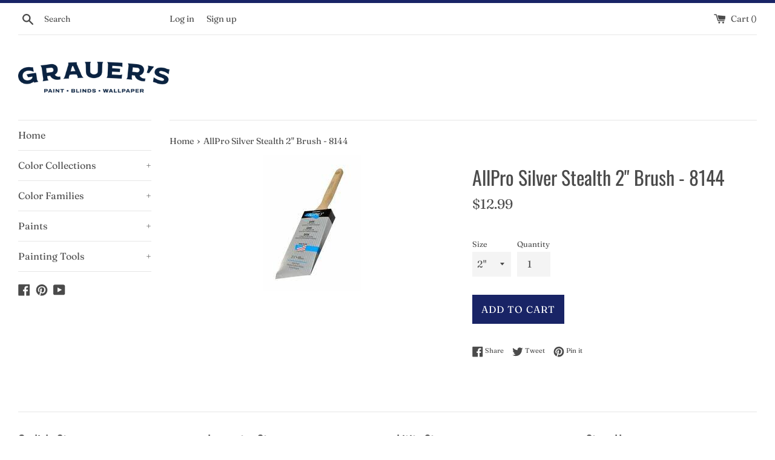

--- FILE ---
content_type: text/html; charset=utf-8
request_url: https://shop.grauerspaint.com/products/allpro-silver-stealth-2-brush
body_size: 17140
content:
<!doctype html>
<html class="supports-no-js" lang="en-US">
<head>
<!-- Google tag (gtag.js) -->
<script async src="https://www.googletagmanager.com/gtag/js?id=G-ZM97P1HT4L"></script>
<script>
  window.dataLayer = window.dataLayer || [];
  function gtag(){dataLayer.push(arguments);}
  gtag('js', new Date());

  gtag('config', 'G-ZM97P1HT4L');
</script>
  <meta name="google-site-verification" content="LHu8rvGkllodnm49Laet4Z7_0qhzAFABEfSwO0Gv2Bs" />
  <meta charset="utf-8">
  <meta http-equiv="X-UA-Compatible" content="IE=edge,chrome=1">
  <meta name="viewport" content="width=device-width,initial-scale=1">
  <meta name="theme-color" content="">
  <link rel="canonical" href="https://shop.grauerspaint.com/products/allpro-silver-stealth-2-brush">

  
    <link rel="shortcut icon" href="//shop.grauerspaint.com/cdn/shop/files/benjamin-moore-favicon_32x32.png?v=1614761523" type="image/png" />
  

  <title>
  AllPro Silver Stealth 2&quot; Brush - 8144 &ndash; Grauer&#39;s Decorating Center
  </title>

  
    <meta name="description" content="The AllPro Silver Stealth 2&quot; Brush offers durability and precision. Buy this and other paint supplies here!">
  

  <!-- /snippets/social-meta-tags.liquid -->




<meta property="og:site_name" content="Grauer&#39;s Decorating Center">
<meta property="og:url" content="https://shop.grauerspaint.com/products/allpro-silver-stealth-2-brush">
<meta property="og:title" content="AllPro Silver Stealth 2" Brush - 8144">
<meta property="og:type" content="product">
<meta property="og:description" content="The AllPro Silver Stealth 2&quot; Brush offers durability and precision. Buy this and other paint supplies here!">

  <meta property="og:price:amount" content="12.99">
  <meta property="og:price:currency" content="USD">

<meta property="og:image" content="http://shop.grauerspaint.com/cdn/shop/products/download_1200x1200.jpg?v=1608756907">
<meta property="og:image:secure_url" content="https://shop.grauerspaint.com/cdn/shop/products/download_1200x1200.jpg?v=1608756907">


<meta name="twitter:card" content="summary_large_image">
<meta name="twitter:title" content="AllPro Silver Stealth 2" Brush - 8144">
<meta name="twitter:description" content="The AllPro Silver Stealth 2&quot; Brush offers durability and precision. Buy this and other paint supplies here!">


  <script>
    document.documentElement.className = document.documentElement.className.replace('supports-no-js', 'supports-js');

    var theme = {
      mapStrings: {
        addressError: "Error looking up that address",
        addressNoResults: "No results for that address",
        addressQueryLimit: "You have exceeded the Google API usage limit. Consider upgrading to a \u003ca href=\"https:\/\/developers.google.com\/maps\/premium\/usage-limits\"\u003ePremium Plan\u003c\/a\u003e.",
        authError: "There was a problem authenticating your Google Maps account."
      }
    }
  </script>

  <link href="//shop.grauerspaint.com/cdn/shop/t/2/assets/theme.scss.css?v=18336097353669253261769055114" rel="stylesheet" type="text/css" media="all" />

  <script>window.performance && window.performance.mark && window.performance.mark('shopify.content_for_header.start');</script><meta name="google-site-verification" content="Pq4cfZJhqNJaRvzVWje6ysEnHlHM6dtAyMWReTNZQV0">
<meta id="shopify-digital-wallet" name="shopify-digital-wallet" content="/50406949029/digital_wallets/dialog">
<meta name="shopify-checkout-api-token" content="82a71c9b02ba6bfcd5b5ea00c171c2b4">
<link rel="alternate" type="application/json+oembed" href="https://shop.grauerspaint.com/products/allpro-silver-stealth-2-brush.oembed">
<script async="async" src="/checkouts/internal/preloads.js?locale=en-US"></script>
<link rel="preconnect" href="https://shop.app" crossorigin="anonymous">
<script async="async" src="https://shop.app/checkouts/internal/preloads.js?locale=en-US&shop_id=50406949029" crossorigin="anonymous"></script>
<script id="apple-pay-shop-capabilities" type="application/json">{"shopId":50406949029,"countryCode":"US","currencyCode":"USD","merchantCapabilities":["supports3DS"],"merchantId":"gid:\/\/shopify\/Shop\/50406949029","merchantName":"Grauer's Decorating Center","requiredBillingContactFields":["postalAddress","email","phone"],"requiredShippingContactFields":["postalAddress","email","phone"],"shippingType":"shipping","supportedNetworks":["visa","masterCard","amex","discover","elo","jcb"],"total":{"type":"pending","label":"Grauer's Decorating Center","amount":"1.00"},"shopifyPaymentsEnabled":true,"supportsSubscriptions":true}</script>
<script id="shopify-features" type="application/json">{"accessToken":"82a71c9b02ba6bfcd5b5ea00c171c2b4","betas":["rich-media-storefront-analytics"],"domain":"shop.grauerspaint.com","predictiveSearch":true,"shopId":50406949029,"locale":"en"}</script>
<script>var Shopify = Shopify || {};
Shopify.shop = "grauerspaint.myshopify.com";
Shopify.locale = "en-US";
Shopify.currency = {"active":"USD","rate":"1.0"};
Shopify.country = "US";
Shopify.theme = {"name":"Benjamin Moore","id":113896128677,"schema_name":"Benjamin Moore","schema_version":"1.5.5","theme_store_id":null,"role":"main"};
Shopify.theme.handle = "null";
Shopify.theme.style = {"id":null,"handle":null};
Shopify.cdnHost = "shop.grauerspaint.com/cdn";
Shopify.routes = Shopify.routes || {};
Shopify.routes.root = "/";</script>
<script type="module">!function(o){(o.Shopify=o.Shopify||{}).modules=!0}(window);</script>
<script>!function(o){function n(){var o=[];function n(){o.push(Array.prototype.slice.apply(arguments))}return n.q=o,n}var t=o.Shopify=o.Shopify||{};t.loadFeatures=n(),t.autoloadFeatures=n()}(window);</script>
<script>
  window.ShopifyPay = window.ShopifyPay || {};
  window.ShopifyPay.apiHost = "shop.app\/pay";
  window.ShopifyPay.redirectState = null;
</script>
<script id="shop-js-analytics" type="application/json">{"pageType":"product"}</script>
<script defer="defer" async type="module" src="//shop.grauerspaint.com/cdn/shopifycloud/shop-js/modules/v2/client.init-shop-cart-sync_BN7fPSNr.en.esm.js"></script>
<script defer="defer" async type="module" src="//shop.grauerspaint.com/cdn/shopifycloud/shop-js/modules/v2/chunk.common_Cbph3Kss.esm.js"></script>
<script defer="defer" async type="module" src="//shop.grauerspaint.com/cdn/shopifycloud/shop-js/modules/v2/chunk.modal_DKumMAJ1.esm.js"></script>
<script type="module">
  await import("//shop.grauerspaint.com/cdn/shopifycloud/shop-js/modules/v2/client.init-shop-cart-sync_BN7fPSNr.en.esm.js");
await import("//shop.grauerspaint.com/cdn/shopifycloud/shop-js/modules/v2/chunk.common_Cbph3Kss.esm.js");
await import("//shop.grauerspaint.com/cdn/shopifycloud/shop-js/modules/v2/chunk.modal_DKumMAJ1.esm.js");

  window.Shopify.SignInWithShop?.initShopCartSync?.({"fedCMEnabled":true,"windoidEnabled":true});

</script>
<script>
  window.Shopify = window.Shopify || {};
  if (!window.Shopify.featureAssets) window.Shopify.featureAssets = {};
  window.Shopify.featureAssets['shop-js'] = {"shop-cart-sync":["modules/v2/client.shop-cart-sync_CJVUk8Jm.en.esm.js","modules/v2/chunk.common_Cbph3Kss.esm.js","modules/v2/chunk.modal_DKumMAJ1.esm.js"],"init-fed-cm":["modules/v2/client.init-fed-cm_7Fvt41F4.en.esm.js","modules/v2/chunk.common_Cbph3Kss.esm.js","modules/v2/chunk.modal_DKumMAJ1.esm.js"],"init-shop-email-lookup-coordinator":["modules/v2/client.init-shop-email-lookup-coordinator_Cc088_bR.en.esm.js","modules/v2/chunk.common_Cbph3Kss.esm.js","modules/v2/chunk.modal_DKumMAJ1.esm.js"],"init-windoid":["modules/v2/client.init-windoid_hPopwJRj.en.esm.js","modules/v2/chunk.common_Cbph3Kss.esm.js","modules/v2/chunk.modal_DKumMAJ1.esm.js"],"shop-button":["modules/v2/client.shop-button_B0jaPSNF.en.esm.js","modules/v2/chunk.common_Cbph3Kss.esm.js","modules/v2/chunk.modal_DKumMAJ1.esm.js"],"shop-cash-offers":["modules/v2/client.shop-cash-offers_DPIskqss.en.esm.js","modules/v2/chunk.common_Cbph3Kss.esm.js","modules/v2/chunk.modal_DKumMAJ1.esm.js"],"shop-toast-manager":["modules/v2/client.shop-toast-manager_CK7RT69O.en.esm.js","modules/v2/chunk.common_Cbph3Kss.esm.js","modules/v2/chunk.modal_DKumMAJ1.esm.js"],"init-shop-cart-sync":["modules/v2/client.init-shop-cart-sync_BN7fPSNr.en.esm.js","modules/v2/chunk.common_Cbph3Kss.esm.js","modules/v2/chunk.modal_DKumMAJ1.esm.js"],"init-customer-accounts-sign-up":["modules/v2/client.init-customer-accounts-sign-up_CfPf4CXf.en.esm.js","modules/v2/client.shop-login-button_DeIztwXF.en.esm.js","modules/v2/chunk.common_Cbph3Kss.esm.js","modules/v2/chunk.modal_DKumMAJ1.esm.js"],"pay-button":["modules/v2/client.pay-button_CgIwFSYN.en.esm.js","modules/v2/chunk.common_Cbph3Kss.esm.js","modules/v2/chunk.modal_DKumMAJ1.esm.js"],"init-customer-accounts":["modules/v2/client.init-customer-accounts_DQ3x16JI.en.esm.js","modules/v2/client.shop-login-button_DeIztwXF.en.esm.js","modules/v2/chunk.common_Cbph3Kss.esm.js","modules/v2/chunk.modal_DKumMAJ1.esm.js"],"avatar":["modules/v2/client.avatar_BTnouDA3.en.esm.js"],"init-shop-for-new-customer-accounts":["modules/v2/client.init-shop-for-new-customer-accounts_CsZy_esa.en.esm.js","modules/v2/client.shop-login-button_DeIztwXF.en.esm.js","modules/v2/chunk.common_Cbph3Kss.esm.js","modules/v2/chunk.modal_DKumMAJ1.esm.js"],"shop-follow-button":["modules/v2/client.shop-follow-button_BRMJjgGd.en.esm.js","modules/v2/chunk.common_Cbph3Kss.esm.js","modules/v2/chunk.modal_DKumMAJ1.esm.js"],"checkout-modal":["modules/v2/client.checkout-modal_B9Drz_yf.en.esm.js","modules/v2/chunk.common_Cbph3Kss.esm.js","modules/v2/chunk.modal_DKumMAJ1.esm.js"],"shop-login-button":["modules/v2/client.shop-login-button_DeIztwXF.en.esm.js","modules/v2/chunk.common_Cbph3Kss.esm.js","modules/v2/chunk.modal_DKumMAJ1.esm.js"],"lead-capture":["modules/v2/client.lead-capture_DXYzFM3R.en.esm.js","modules/v2/chunk.common_Cbph3Kss.esm.js","modules/v2/chunk.modal_DKumMAJ1.esm.js"],"shop-login":["modules/v2/client.shop-login_CA5pJqmO.en.esm.js","modules/v2/chunk.common_Cbph3Kss.esm.js","modules/v2/chunk.modal_DKumMAJ1.esm.js"],"payment-terms":["modules/v2/client.payment-terms_BxzfvcZJ.en.esm.js","modules/v2/chunk.common_Cbph3Kss.esm.js","modules/v2/chunk.modal_DKumMAJ1.esm.js"]};
</script>
<script>(function() {
  var isLoaded = false;
  function asyncLoad() {
    if (isLoaded) return;
    isLoaded = true;
    var urls = ["https:\/\/chimpstatic.com\/mcjs-connected\/js\/users\/f2b13204b9e8b40ca94d68e54\/8f1b9da5e18b9b6a2c318c260.js?shop=grauerspaint.myshopify.com"];
    for (var i = 0; i < urls.length; i++) {
      var s = document.createElement('script');
      s.type = 'text/javascript';
      s.async = true;
      s.src = urls[i];
      var x = document.getElementsByTagName('script')[0];
      x.parentNode.insertBefore(s, x);
    }
  };
  if(window.attachEvent) {
    window.attachEvent('onload', asyncLoad);
  } else {
    window.addEventListener('load', asyncLoad, false);
  }
})();</script>
<script id="__st">var __st={"a":50406949029,"offset":-18000,"reqid":"5fd173b7-a91d-40a2-8c16-a72145b7b9d6-1770067975","pageurl":"shop.grauerspaint.com\/products\/allpro-silver-stealth-2-brush","u":"63dd51ce51e2","p":"product","rtyp":"product","rid":5807506227365};</script>
<script>window.ShopifyPaypalV4VisibilityTracking = true;</script>
<script id="captcha-bootstrap">!function(){'use strict';const t='contact',e='account',n='new_comment',o=[[t,t],['blogs',n],['comments',n],[t,'customer']],c=[[e,'customer_login'],[e,'guest_login'],[e,'recover_customer_password'],[e,'create_customer']],r=t=>t.map((([t,e])=>`form[action*='/${t}']:not([data-nocaptcha='true']) input[name='form_type'][value='${e}']`)).join(','),a=t=>()=>t?[...document.querySelectorAll(t)].map((t=>t.form)):[];function s(){const t=[...o],e=r(t);return a(e)}const i='password',u='form_key',d=['recaptcha-v3-token','g-recaptcha-response','h-captcha-response',i],f=()=>{try{return window.sessionStorage}catch{return}},m='__shopify_v',_=t=>t.elements[u];function p(t,e,n=!1){try{const o=window.sessionStorage,c=JSON.parse(o.getItem(e)),{data:r}=function(t){const{data:e,action:n}=t;return t[m]||n?{data:e,action:n}:{data:t,action:n}}(c);for(const[e,n]of Object.entries(r))t.elements[e]&&(t.elements[e].value=n);n&&o.removeItem(e)}catch(o){console.error('form repopulation failed',{error:o})}}const l='form_type',E='cptcha';function T(t){t.dataset[E]=!0}const w=window,h=w.document,L='Shopify',v='ce_forms',y='captcha';let A=!1;((t,e)=>{const n=(g='f06e6c50-85a8-45c8-87d0-21a2b65856fe',I='https://cdn.shopify.com/shopifycloud/storefront-forms-hcaptcha/ce_storefront_forms_captcha_hcaptcha.v1.5.2.iife.js',D={infoText:'Protected by hCaptcha',privacyText:'Privacy',termsText:'Terms'},(t,e,n)=>{const o=w[L][v],c=o.bindForm;if(c)return c(t,g,e,D).then(n);var r;o.q.push([[t,g,e,D],n]),r=I,A||(h.body.append(Object.assign(h.createElement('script'),{id:'captcha-provider',async:!0,src:r})),A=!0)});var g,I,D;w[L]=w[L]||{},w[L][v]=w[L][v]||{},w[L][v].q=[],w[L][y]=w[L][y]||{},w[L][y].protect=function(t,e){n(t,void 0,e),T(t)},Object.freeze(w[L][y]),function(t,e,n,w,h,L){const[v,y,A,g]=function(t,e,n){const i=e?o:[],u=t?c:[],d=[...i,...u],f=r(d),m=r(i),_=r(d.filter((([t,e])=>n.includes(e))));return[a(f),a(m),a(_),s()]}(w,h,L),I=t=>{const e=t.target;return e instanceof HTMLFormElement?e:e&&e.form},D=t=>v().includes(t);t.addEventListener('submit',(t=>{const e=I(t);if(!e)return;const n=D(e)&&!e.dataset.hcaptchaBound&&!e.dataset.recaptchaBound,o=_(e),c=g().includes(e)&&(!o||!o.value);(n||c)&&t.preventDefault(),c&&!n&&(function(t){try{if(!f())return;!function(t){const e=f();if(!e)return;const n=_(t);if(!n)return;const o=n.value;o&&e.removeItem(o)}(t);const e=Array.from(Array(32),(()=>Math.random().toString(36)[2])).join('');!function(t,e){_(t)||t.append(Object.assign(document.createElement('input'),{type:'hidden',name:u})),t.elements[u].value=e}(t,e),function(t,e){const n=f();if(!n)return;const o=[...t.querySelectorAll(`input[type='${i}']`)].map((({name:t})=>t)),c=[...d,...o],r={};for(const[a,s]of new FormData(t).entries())c.includes(a)||(r[a]=s);n.setItem(e,JSON.stringify({[m]:1,action:t.action,data:r}))}(t,e)}catch(e){console.error('failed to persist form',e)}}(e),e.submit())}));const S=(t,e)=>{t&&!t.dataset[E]&&(n(t,e.some((e=>e===t))),T(t))};for(const o of['focusin','change'])t.addEventListener(o,(t=>{const e=I(t);D(e)&&S(e,y())}));const B=e.get('form_key'),M=e.get(l),P=B&&M;t.addEventListener('DOMContentLoaded',(()=>{const t=y();if(P)for(const e of t)e.elements[l].value===M&&p(e,B);[...new Set([...A(),...v().filter((t=>'true'===t.dataset.shopifyCaptcha))])].forEach((e=>S(e,t)))}))}(h,new URLSearchParams(w.location.search),n,t,e,['guest_login'])})(!0,!0)}();</script>
<script integrity="sha256-4kQ18oKyAcykRKYeNunJcIwy7WH5gtpwJnB7kiuLZ1E=" data-source-attribution="shopify.loadfeatures" defer="defer" src="//shop.grauerspaint.com/cdn/shopifycloud/storefront/assets/storefront/load_feature-a0a9edcb.js" crossorigin="anonymous"></script>
<script crossorigin="anonymous" defer="defer" src="//shop.grauerspaint.com/cdn/shopifycloud/storefront/assets/shopify_pay/storefront-65b4c6d7.js?v=20250812"></script>
<script data-source-attribution="shopify.dynamic_checkout.dynamic.init">var Shopify=Shopify||{};Shopify.PaymentButton=Shopify.PaymentButton||{isStorefrontPortableWallets:!0,init:function(){window.Shopify.PaymentButton.init=function(){};var t=document.createElement("script");t.src="https://shop.grauerspaint.com/cdn/shopifycloud/portable-wallets/latest/portable-wallets.en.js",t.type="module",document.head.appendChild(t)}};
</script>
<script data-source-attribution="shopify.dynamic_checkout.buyer_consent">
  function portableWalletsHideBuyerConsent(e){var t=document.getElementById("shopify-buyer-consent"),n=document.getElementById("shopify-subscription-policy-button");t&&n&&(t.classList.add("hidden"),t.setAttribute("aria-hidden","true"),n.removeEventListener("click",e))}function portableWalletsShowBuyerConsent(e){var t=document.getElementById("shopify-buyer-consent"),n=document.getElementById("shopify-subscription-policy-button");t&&n&&(t.classList.remove("hidden"),t.removeAttribute("aria-hidden"),n.addEventListener("click",e))}window.Shopify?.PaymentButton&&(window.Shopify.PaymentButton.hideBuyerConsent=portableWalletsHideBuyerConsent,window.Shopify.PaymentButton.showBuyerConsent=portableWalletsShowBuyerConsent);
</script>
<script data-source-attribution="shopify.dynamic_checkout.cart.bootstrap">document.addEventListener("DOMContentLoaded",(function(){function t(){return document.querySelector("shopify-accelerated-checkout-cart, shopify-accelerated-checkout")}if(t())Shopify.PaymentButton.init();else{new MutationObserver((function(e,n){t()&&(Shopify.PaymentButton.init(),n.disconnect())})).observe(document.body,{childList:!0,subtree:!0})}}));
</script>
<link id="shopify-accelerated-checkout-styles" rel="stylesheet" media="screen" href="https://shop.grauerspaint.com/cdn/shopifycloud/portable-wallets/latest/accelerated-checkout-backwards-compat.css" crossorigin="anonymous">
<style id="shopify-accelerated-checkout-cart">
        #shopify-buyer-consent {
  margin-top: 1em;
  display: inline-block;
  width: 100%;
}

#shopify-buyer-consent.hidden {
  display: none;
}

#shopify-subscription-policy-button {
  background: none;
  border: none;
  padding: 0;
  text-decoration: underline;
  font-size: inherit;
  cursor: pointer;
}

#shopify-subscription-policy-button::before {
  box-shadow: none;
}

      </style>

<script>window.performance && window.performance.mark && window.performance.mark('shopify.content_for_header.end');</script>

  <script src="//shop.grauerspaint.com/cdn/shop/t/2/assets/jquery-1.11.0.min.js?v=32460426840832490021602095062" type="text/javascript"></script>
  <script src="//shop.grauerspaint.com/cdn/shop/t/2/assets/modernizr.min.js?v=44044439420609591321602095048" type="text/javascript"></script>
  <script src="//shop.grauerspaint.com/cdn/shopifycloud/storefront/assets/themes_support/api.jquery-7ab1a3a4.js" type="text/javascript"></script>

  <script src="//shop.grauerspaint.com/cdn/shop/t/2/assets/lazysizes.min.js?v=155223123402716617051602095040" async="async"></script>

  
  
<link href="https://monorail-edge.shopifysvc.com" rel="dns-prefetch">
<script>(function(){if ("sendBeacon" in navigator && "performance" in window) {try {var session_token_from_headers = performance.getEntriesByType('navigation')[0].serverTiming.find(x => x.name == '_s').description;} catch {var session_token_from_headers = undefined;}var session_cookie_matches = document.cookie.match(/_shopify_s=([^;]*)/);var session_token_from_cookie = session_cookie_matches && session_cookie_matches.length === 2 ? session_cookie_matches[1] : "";var session_token = session_token_from_headers || session_token_from_cookie || "";function handle_abandonment_event(e) {var entries = performance.getEntries().filter(function(entry) {return /monorail-edge.shopifysvc.com/.test(entry.name);});if (!window.abandonment_tracked && entries.length === 0) {window.abandonment_tracked = true;var currentMs = Date.now();var navigation_start = performance.timing.navigationStart;var payload = {shop_id: 50406949029,url: window.location.href,navigation_start,duration: currentMs - navigation_start,session_token,page_type: "product"};window.navigator.sendBeacon("https://monorail-edge.shopifysvc.com/v1/produce", JSON.stringify({schema_id: "online_store_buyer_site_abandonment/1.1",payload: payload,metadata: {event_created_at_ms: currentMs,event_sent_at_ms: currentMs}}));}}window.addEventListener('pagehide', handle_abandonment_event);}}());</script>
<script id="web-pixels-manager-setup">(function e(e,d,r,n,o){if(void 0===o&&(o={}),!Boolean(null===(a=null===(i=window.Shopify)||void 0===i?void 0:i.analytics)||void 0===a?void 0:a.replayQueue)){var i,a;window.Shopify=window.Shopify||{};var t=window.Shopify;t.analytics=t.analytics||{};var s=t.analytics;s.replayQueue=[],s.publish=function(e,d,r){return s.replayQueue.push([e,d,r]),!0};try{self.performance.mark("wpm:start")}catch(e){}var l=function(){var e={modern:/Edge?\/(1{2}[4-9]|1[2-9]\d|[2-9]\d{2}|\d{4,})\.\d+(\.\d+|)|Firefox\/(1{2}[4-9]|1[2-9]\d|[2-9]\d{2}|\d{4,})\.\d+(\.\d+|)|Chrom(ium|e)\/(9{2}|\d{3,})\.\d+(\.\d+|)|(Maci|X1{2}).+ Version\/(15\.\d+|(1[6-9]|[2-9]\d|\d{3,})\.\d+)([,.]\d+|)( \(\w+\)|)( Mobile\/\w+|) Safari\/|Chrome.+OPR\/(9{2}|\d{3,})\.\d+\.\d+|(CPU[ +]OS|iPhone[ +]OS|CPU[ +]iPhone|CPU IPhone OS|CPU iPad OS)[ +]+(15[._]\d+|(1[6-9]|[2-9]\d|\d{3,})[._]\d+)([._]\d+|)|Android:?[ /-](13[3-9]|1[4-9]\d|[2-9]\d{2}|\d{4,})(\.\d+|)(\.\d+|)|Android.+Firefox\/(13[5-9]|1[4-9]\d|[2-9]\d{2}|\d{4,})\.\d+(\.\d+|)|Android.+Chrom(ium|e)\/(13[3-9]|1[4-9]\d|[2-9]\d{2}|\d{4,})\.\d+(\.\d+|)|SamsungBrowser\/([2-9]\d|\d{3,})\.\d+/,legacy:/Edge?\/(1[6-9]|[2-9]\d|\d{3,})\.\d+(\.\d+|)|Firefox\/(5[4-9]|[6-9]\d|\d{3,})\.\d+(\.\d+|)|Chrom(ium|e)\/(5[1-9]|[6-9]\d|\d{3,})\.\d+(\.\d+|)([\d.]+$|.*Safari\/(?![\d.]+ Edge\/[\d.]+$))|(Maci|X1{2}).+ Version\/(10\.\d+|(1[1-9]|[2-9]\d|\d{3,})\.\d+)([,.]\d+|)( \(\w+\)|)( Mobile\/\w+|) Safari\/|Chrome.+OPR\/(3[89]|[4-9]\d|\d{3,})\.\d+\.\d+|(CPU[ +]OS|iPhone[ +]OS|CPU[ +]iPhone|CPU IPhone OS|CPU iPad OS)[ +]+(10[._]\d+|(1[1-9]|[2-9]\d|\d{3,})[._]\d+)([._]\d+|)|Android:?[ /-](13[3-9]|1[4-9]\d|[2-9]\d{2}|\d{4,})(\.\d+|)(\.\d+|)|Mobile Safari.+OPR\/([89]\d|\d{3,})\.\d+\.\d+|Android.+Firefox\/(13[5-9]|1[4-9]\d|[2-9]\d{2}|\d{4,})\.\d+(\.\d+|)|Android.+Chrom(ium|e)\/(13[3-9]|1[4-9]\d|[2-9]\d{2}|\d{4,})\.\d+(\.\d+|)|Android.+(UC? ?Browser|UCWEB|U3)[ /]?(15\.([5-9]|\d{2,})|(1[6-9]|[2-9]\d|\d{3,})\.\d+)\.\d+|SamsungBrowser\/(5\.\d+|([6-9]|\d{2,})\.\d+)|Android.+MQ{2}Browser\/(14(\.(9|\d{2,})|)|(1[5-9]|[2-9]\d|\d{3,})(\.\d+|))(\.\d+|)|K[Aa][Ii]OS\/(3\.\d+|([4-9]|\d{2,})\.\d+)(\.\d+|)/},d=e.modern,r=e.legacy,n=navigator.userAgent;return n.match(d)?"modern":n.match(r)?"legacy":"unknown"}(),u="modern"===l?"modern":"legacy",c=(null!=n?n:{modern:"",legacy:""})[u],f=function(e){return[e.baseUrl,"/wpm","/b",e.hashVersion,"modern"===e.buildTarget?"m":"l",".js"].join("")}({baseUrl:d,hashVersion:r,buildTarget:u}),m=function(e){var d=e.version,r=e.bundleTarget,n=e.surface,o=e.pageUrl,i=e.monorailEndpoint;return{emit:function(e){var a=e.status,t=e.errorMsg,s=(new Date).getTime(),l=JSON.stringify({metadata:{event_sent_at_ms:s},events:[{schema_id:"web_pixels_manager_load/3.1",payload:{version:d,bundle_target:r,page_url:o,status:a,surface:n,error_msg:t},metadata:{event_created_at_ms:s}}]});if(!i)return console&&console.warn&&console.warn("[Web Pixels Manager] No Monorail endpoint provided, skipping logging."),!1;try{return self.navigator.sendBeacon.bind(self.navigator)(i,l)}catch(e){}var u=new XMLHttpRequest;try{return u.open("POST",i,!0),u.setRequestHeader("Content-Type","text/plain"),u.send(l),!0}catch(e){return console&&console.warn&&console.warn("[Web Pixels Manager] Got an unhandled error while logging to Monorail."),!1}}}}({version:r,bundleTarget:l,surface:e.surface,pageUrl:self.location.href,monorailEndpoint:e.monorailEndpoint});try{o.browserTarget=l,function(e){var d=e.src,r=e.async,n=void 0===r||r,o=e.onload,i=e.onerror,a=e.sri,t=e.scriptDataAttributes,s=void 0===t?{}:t,l=document.createElement("script"),u=document.querySelector("head"),c=document.querySelector("body");if(l.async=n,l.src=d,a&&(l.integrity=a,l.crossOrigin="anonymous"),s)for(var f in s)if(Object.prototype.hasOwnProperty.call(s,f))try{l.dataset[f]=s[f]}catch(e){}if(o&&l.addEventListener("load",o),i&&l.addEventListener("error",i),u)u.appendChild(l);else{if(!c)throw new Error("Did not find a head or body element to append the script");c.appendChild(l)}}({src:f,async:!0,onload:function(){if(!function(){var e,d;return Boolean(null===(d=null===(e=window.Shopify)||void 0===e?void 0:e.analytics)||void 0===d?void 0:d.initialized)}()){var d=window.webPixelsManager.init(e)||void 0;if(d){var r=window.Shopify.analytics;r.replayQueue.forEach((function(e){var r=e[0],n=e[1],o=e[2];d.publishCustomEvent(r,n,o)})),r.replayQueue=[],r.publish=d.publishCustomEvent,r.visitor=d.visitor,r.initialized=!0}}},onerror:function(){return m.emit({status:"failed",errorMsg:"".concat(f," has failed to load")})},sri:function(e){var d=/^sha384-[A-Za-z0-9+/=]+$/;return"string"==typeof e&&d.test(e)}(c)?c:"",scriptDataAttributes:o}),m.emit({status:"loading"})}catch(e){m.emit({status:"failed",errorMsg:(null==e?void 0:e.message)||"Unknown error"})}}})({shopId: 50406949029,storefrontBaseUrl: "https://shop.grauerspaint.com",extensionsBaseUrl: "https://extensions.shopifycdn.com/cdn/shopifycloud/web-pixels-manager",monorailEndpoint: "https://monorail-edge.shopifysvc.com/unstable/produce_batch",surface: "storefront-renderer",enabledBetaFlags: ["2dca8a86"],webPixelsConfigList: [{"id":"680689829","configuration":"{\"config\":\"{\\\"pixel_id\\\":\\\"GT-NGBXH4S\\\",\\\"target_country\\\":\\\"US\\\",\\\"gtag_events\\\":[{\\\"type\\\":\\\"purchase\\\",\\\"action_label\\\":\\\"MC-CTX8PL3GEC\\\"},{\\\"type\\\":\\\"page_view\\\",\\\"action_label\\\":\\\"MC-CTX8PL3GEC\\\"},{\\\"type\\\":\\\"view_item\\\",\\\"action_label\\\":\\\"MC-CTX8PL3GEC\\\"}],\\\"enable_monitoring_mode\\\":false}\"}","eventPayloadVersion":"v1","runtimeContext":"OPEN","scriptVersion":"b2a88bafab3e21179ed38636efcd8a93","type":"APP","apiClientId":1780363,"privacyPurposes":[],"dataSharingAdjustments":{"protectedCustomerApprovalScopes":["read_customer_address","read_customer_email","read_customer_name","read_customer_personal_data","read_customer_phone"]}},{"id":"317554853","configuration":"{\"pixel_id\":\"893450757726362\",\"pixel_type\":\"facebook_pixel\",\"metaapp_system_user_token\":\"-\"}","eventPayloadVersion":"v1","runtimeContext":"OPEN","scriptVersion":"ca16bc87fe92b6042fbaa3acc2fbdaa6","type":"APP","apiClientId":2329312,"privacyPurposes":["ANALYTICS","MARKETING","SALE_OF_DATA"],"dataSharingAdjustments":{"protectedCustomerApprovalScopes":["read_customer_address","read_customer_email","read_customer_name","read_customer_personal_data","read_customer_phone"]}},{"id":"shopify-app-pixel","configuration":"{}","eventPayloadVersion":"v1","runtimeContext":"STRICT","scriptVersion":"0450","apiClientId":"shopify-pixel","type":"APP","privacyPurposes":["ANALYTICS","MARKETING"]},{"id":"shopify-custom-pixel","eventPayloadVersion":"v1","runtimeContext":"LAX","scriptVersion":"0450","apiClientId":"shopify-pixel","type":"CUSTOM","privacyPurposes":["ANALYTICS","MARKETING"]}],isMerchantRequest: false,initData: {"shop":{"name":"Grauer's Decorating Center","paymentSettings":{"currencyCode":"USD"},"myshopifyDomain":"grauerspaint.myshopify.com","countryCode":"US","storefrontUrl":"https:\/\/shop.grauerspaint.com"},"customer":null,"cart":null,"checkout":null,"productVariants":[{"price":{"amount":12.99,"currencyCode":"USD"},"product":{"title":"AllPro Silver Stealth 2\" Brush - 8144","vendor":"AllPro","id":"5807506227365","untranslatedTitle":"AllPro Silver Stealth 2\" Brush - 8144","url":"\/products\/allpro-silver-stealth-2-brush","type":"Brush"},"id":"37509719163045","image":{"src":"\/\/shop.grauerspaint.com\/cdn\/shop\/products\/download.jpg?v=1608756907"},"sku":"8144-2","title":"2\"","untranslatedTitle":"2\""},{"price":{"amount":14.99,"currencyCode":"USD"},"product":{"title":"AllPro Silver Stealth 2\" Brush - 8144","vendor":"AllPro","id":"5807506227365","untranslatedTitle":"AllPro Silver Stealth 2\" Brush - 8144","url":"\/products\/allpro-silver-stealth-2-brush","type":"Brush"},"id":"37509719195813","image":{"src":"\/\/shop.grauerspaint.com\/cdn\/shop\/products\/download.jpg?v=1608756907"},"sku":"8144-2.5","title":"2.5\"","untranslatedTitle":"2.5\""}],"purchasingCompany":null},},"https://shop.grauerspaint.com/cdn","3918e4e0wbf3ac3cepc5707306mb02b36c6",{"modern":"","legacy":""},{"shopId":"50406949029","storefrontBaseUrl":"https:\/\/shop.grauerspaint.com","extensionBaseUrl":"https:\/\/extensions.shopifycdn.com\/cdn\/shopifycloud\/web-pixels-manager","surface":"storefront-renderer","enabledBetaFlags":"[\"2dca8a86\"]","isMerchantRequest":"false","hashVersion":"3918e4e0wbf3ac3cepc5707306mb02b36c6","publish":"custom","events":"[[\"page_viewed\",{}],[\"product_viewed\",{\"productVariant\":{\"price\":{\"amount\":12.99,\"currencyCode\":\"USD\"},\"product\":{\"title\":\"AllPro Silver Stealth 2\\\" Brush - 8144\",\"vendor\":\"AllPro\",\"id\":\"5807506227365\",\"untranslatedTitle\":\"AllPro Silver Stealth 2\\\" Brush - 8144\",\"url\":\"\/products\/allpro-silver-stealth-2-brush\",\"type\":\"Brush\"},\"id\":\"37509719163045\",\"image\":{\"src\":\"\/\/shop.grauerspaint.com\/cdn\/shop\/products\/download.jpg?v=1608756907\"},\"sku\":\"8144-2\",\"title\":\"2\\\"\",\"untranslatedTitle\":\"2\\\"\"}}]]"});</script><script>
  window.ShopifyAnalytics = window.ShopifyAnalytics || {};
  window.ShopifyAnalytics.meta = window.ShopifyAnalytics.meta || {};
  window.ShopifyAnalytics.meta.currency = 'USD';
  var meta = {"product":{"id":5807506227365,"gid":"gid:\/\/shopify\/Product\/5807506227365","vendor":"AllPro","type":"Brush","handle":"allpro-silver-stealth-2-brush","variants":[{"id":37509719163045,"price":1299,"name":"AllPro Silver Stealth 2\" Brush - 8144 - 2\"","public_title":"2\"","sku":"8144-2"},{"id":37509719195813,"price":1499,"name":"AllPro Silver Stealth 2\" Brush - 8144 - 2.5\"","public_title":"2.5\"","sku":"8144-2.5"}],"remote":false},"page":{"pageType":"product","resourceType":"product","resourceId":5807506227365,"requestId":"5fd173b7-a91d-40a2-8c16-a72145b7b9d6-1770067975"}};
  for (var attr in meta) {
    window.ShopifyAnalytics.meta[attr] = meta[attr];
  }
</script>
<script class="analytics">
  (function () {
    var customDocumentWrite = function(content) {
      var jquery = null;

      if (window.jQuery) {
        jquery = window.jQuery;
      } else if (window.Checkout && window.Checkout.$) {
        jquery = window.Checkout.$;
      }

      if (jquery) {
        jquery('body').append(content);
      }
    };

    var hasLoggedConversion = function(token) {
      if (token) {
        return document.cookie.indexOf('loggedConversion=' + token) !== -1;
      }
      return false;
    }

    var setCookieIfConversion = function(token) {
      if (token) {
        var twoMonthsFromNow = new Date(Date.now());
        twoMonthsFromNow.setMonth(twoMonthsFromNow.getMonth() + 2);

        document.cookie = 'loggedConversion=' + token + '; expires=' + twoMonthsFromNow;
      }
    }

    var trekkie = window.ShopifyAnalytics.lib = window.trekkie = window.trekkie || [];
    if (trekkie.integrations) {
      return;
    }
    trekkie.methods = [
      'identify',
      'page',
      'ready',
      'track',
      'trackForm',
      'trackLink'
    ];
    trekkie.factory = function(method) {
      return function() {
        var args = Array.prototype.slice.call(arguments);
        args.unshift(method);
        trekkie.push(args);
        return trekkie;
      };
    };
    for (var i = 0; i < trekkie.methods.length; i++) {
      var key = trekkie.methods[i];
      trekkie[key] = trekkie.factory(key);
    }
    trekkie.load = function(config) {
      trekkie.config = config || {};
      trekkie.config.initialDocumentCookie = document.cookie;
      var first = document.getElementsByTagName('script')[0];
      var script = document.createElement('script');
      script.type = 'text/javascript';
      script.onerror = function(e) {
        var scriptFallback = document.createElement('script');
        scriptFallback.type = 'text/javascript';
        scriptFallback.onerror = function(error) {
                var Monorail = {
      produce: function produce(monorailDomain, schemaId, payload) {
        var currentMs = new Date().getTime();
        var event = {
          schema_id: schemaId,
          payload: payload,
          metadata: {
            event_created_at_ms: currentMs,
            event_sent_at_ms: currentMs
          }
        };
        return Monorail.sendRequest("https://" + monorailDomain + "/v1/produce", JSON.stringify(event));
      },
      sendRequest: function sendRequest(endpointUrl, payload) {
        // Try the sendBeacon API
        if (window && window.navigator && typeof window.navigator.sendBeacon === 'function' && typeof window.Blob === 'function' && !Monorail.isIos12()) {
          var blobData = new window.Blob([payload], {
            type: 'text/plain'
          });

          if (window.navigator.sendBeacon(endpointUrl, blobData)) {
            return true;
          } // sendBeacon was not successful

        } // XHR beacon

        var xhr = new XMLHttpRequest();

        try {
          xhr.open('POST', endpointUrl);
          xhr.setRequestHeader('Content-Type', 'text/plain');
          xhr.send(payload);
        } catch (e) {
          console.log(e);
        }

        return false;
      },
      isIos12: function isIos12() {
        return window.navigator.userAgent.lastIndexOf('iPhone; CPU iPhone OS 12_') !== -1 || window.navigator.userAgent.lastIndexOf('iPad; CPU OS 12_') !== -1;
      }
    };
    Monorail.produce('monorail-edge.shopifysvc.com',
      'trekkie_storefront_load_errors/1.1',
      {shop_id: 50406949029,
      theme_id: 113896128677,
      app_name: "storefront",
      context_url: window.location.href,
      source_url: "//shop.grauerspaint.com/cdn/s/trekkie.storefront.c59ea00e0474b293ae6629561379568a2d7c4bba.min.js"});

        };
        scriptFallback.async = true;
        scriptFallback.src = '//shop.grauerspaint.com/cdn/s/trekkie.storefront.c59ea00e0474b293ae6629561379568a2d7c4bba.min.js';
        first.parentNode.insertBefore(scriptFallback, first);
      };
      script.async = true;
      script.src = '//shop.grauerspaint.com/cdn/s/trekkie.storefront.c59ea00e0474b293ae6629561379568a2d7c4bba.min.js';
      first.parentNode.insertBefore(script, first);
    };
    trekkie.load(
      {"Trekkie":{"appName":"storefront","development":false,"defaultAttributes":{"shopId":50406949029,"isMerchantRequest":null,"themeId":113896128677,"themeCityHash":"18221111480097740690","contentLanguage":"en-US","currency":"USD","eventMetadataId":"0cd4573e-4791-4e03-bfaa-6deffee3295c"},"isServerSideCookieWritingEnabled":true,"monorailRegion":"shop_domain","enabledBetaFlags":["65f19447","b5387b81"]},"Session Attribution":{},"S2S":{"facebookCapiEnabled":false,"source":"trekkie-storefront-renderer","apiClientId":580111}}
    );

    var loaded = false;
    trekkie.ready(function() {
      if (loaded) return;
      loaded = true;

      window.ShopifyAnalytics.lib = window.trekkie;

      var originalDocumentWrite = document.write;
      document.write = customDocumentWrite;
      try { window.ShopifyAnalytics.merchantGoogleAnalytics.call(this); } catch(error) {};
      document.write = originalDocumentWrite;

      window.ShopifyAnalytics.lib.page(null,{"pageType":"product","resourceType":"product","resourceId":5807506227365,"requestId":"5fd173b7-a91d-40a2-8c16-a72145b7b9d6-1770067975","shopifyEmitted":true});

      var match = window.location.pathname.match(/checkouts\/(.+)\/(thank_you|post_purchase)/)
      var token = match? match[1]: undefined;
      if (!hasLoggedConversion(token)) {
        setCookieIfConversion(token);
        window.ShopifyAnalytics.lib.track("Viewed Product",{"currency":"USD","variantId":37509719163045,"productId":5807506227365,"productGid":"gid:\/\/shopify\/Product\/5807506227365","name":"AllPro Silver Stealth 2\" Brush - 8144 - 2\"","price":"12.99","sku":"8144-2","brand":"AllPro","variant":"2\"","category":"Brush","nonInteraction":true,"remote":false},undefined,undefined,{"shopifyEmitted":true});
      window.ShopifyAnalytics.lib.track("monorail:\/\/trekkie_storefront_viewed_product\/1.1",{"currency":"USD","variantId":37509719163045,"productId":5807506227365,"productGid":"gid:\/\/shopify\/Product\/5807506227365","name":"AllPro Silver Stealth 2\" Brush - 8144 - 2\"","price":"12.99","sku":"8144-2","brand":"AllPro","variant":"2\"","category":"Brush","nonInteraction":true,"remote":false,"referer":"https:\/\/shop.grauerspaint.com\/products\/allpro-silver-stealth-2-brush"});
      }
    });


        var eventsListenerScript = document.createElement('script');
        eventsListenerScript.async = true;
        eventsListenerScript.src = "//shop.grauerspaint.com/cdn/shopifycloud/storefront/assets/shop_events_listener-3da45d37.js";
        document.getElementsByTagName('head')[0].appendChild(eventsListenerScript);

})();</script>
  <script>
  if (!window.ga || (window.ga && typeof window.ga !== 'function')) {
    window.ga = function ga() {
      (window.ga.q = window.ga.q || []).push(arguments);
      if (window.Shopify && window.Shopify.analytics && typeof window.Shopify.analytics.publish === 'function') {
        window.Shopify.analytics.publish("ga_stub_called", {}, {sendTo: "google_osp_migration"});
      }
      console.error("Shopify's Google Analytics stub called with:", Array.from(arguments), "\nSee https://help.shopify.com/manual/promoting-marketing/pixels/pixel-migration#google for more information.");
    };
    if (window.Shopify && window.Shopify.analytics && typeof window.Shopify.analytics.publish === 'function') {
      window.Shopify.analytics.publish("ga_stub_initialized", {}, {sendTo: "google_osp_migration"});
    }
  }
</script>
<script
  defer
  src="https://shop.grauerspaint.com/cdn/shopifycloud/perf-kit/shopify-perf-kit-3.1.0.min.js"
  data-application="storefront-renderer"
  data-shop-id="50406949029"
  data-render-region="gcp-us-central1"
  data-page-type="product"
  data-theme-instance-id="113896128677"
  data-theme-name="Benjamin Moore"
  data-theme-version="1.5.5"
  data-monorail-region="shop_domain"
  data-resource-timing-sampling-rate="10"
  data-shs="true"
  data-shs-beacon="true"
  data-shs-export-with-fetch="true"
  data-shs-logs-sample-rate="1"
  data-shs-beacon-endpoint="https://shop.grauerspaint.com/api/collect"
></script>
</head>
<body id="allpro-silver-stealth-2-quot-brush-8144" class="template-product">

  <a class="in-page-link visually-hidden skip-link" href="#MainContent">Skip to content</a>

  <div id="shopify-section-header" class="shopify-section">

  <style>
    .site-header__logo {
      width: 250px;
    }
    #HeaderLogoWrapper {
      max-width: 250px !important;
    }
  </style>
  <div class="page-border"></div>


<div class="site-wrapper">
  <div class="top-bar grid">

    <div class="grid__item medium-up--one-fifth small--one-half">
      <div class="top-bar__search">
        <a href="/search" class="medium-up--hide">
          <svg aria-hidden="true" focusable="false" role="presentation" class="icon icon-search" viewBox="0 0 20 20"><path fill="#444" d="M18.64 17.02l-5.31-5.31c.81-1.08 1.26-2.43 1.26-3.87C14.5 4.06 11.44 1 7.75 1S1 4.06 1 7.75s3.06 6.75 6.75 6.75c1.44 0 2.79-.45 3.87-1.26l5.31 5.31c.45.45 1.26.54 1.71.09.45-.36.45-1.17 0-1.62zM3.25 7.75c0-2.52 1.98-4.5 4.5-4.5s4.5 1.98 4.5 4.5-1.98 4.5-4.5 4.5-4.5-1.98-4.5-4.5z"/></svg>
        </a>
        <form action="/search" method="get" class="search-bar small--hide" role="search">
          
          <button type="submit" class="search-bar__submit">
            <svg aria-hidden="true" focusable="false" role="presentation" class="icon icon-search" viewBox="0 0 20 20"><path fill="#444" d="M18.64 17.02l-5.31-5.31c.81-1.08 1.26-2.43 1.26-3.87C14.5 4.06 11.44 1 7.75 1S1 4.06 1 7.75s3.06 6.75 6.75 6.75c1.44 0 2.79-.45 3.87-1.26l5.31 5.31c.45.45 1.26.54 1.71.09.45-.36.45-1.17 0-1.62zM3.25 7.75c0-2.52 1.98-4.5 4.5-4.5s4.5 1.98 4.5 4.5-1.98 4.5-4.5 4.5-4.5-1.98-4.5-4.5z"/></svg>
            <span class="icon__fallback-text">Search</span>
          </button>
          <input type="search" name="q" class="search-bar__input" value="" placeholder="Search" aria-label="Search">
        </form>
      </div>
    </div>

    
      <div class="grid__item medium-up--two-fifths small--hide">
        <span class="customer-links small--hide">
          
            <a href="/account/login" id="customer_login_link">Log in</a>
            <span class="vertical-divider"></span>
            <a href="/account/register" id="customer_register_link">Sign up</a>
          
        </span>
      </div>
    

    <div class="grid__item  medium-up--two-fifths  small--one-half text-right">
      <a href="/cart" class="site-header__cart">
        <svg aria-hidden="true" focusable="false" role="presentation" class="icon icon-cart" viewBox="0 0 20 20"><path fill="#444" d="M18.936 5.564c-.144-.175-.35-.207-.55-.207h-.003L6.774 4.286c-.272 0-.417.089-.491.18-.079.096-.16.263-.094.585l2.016 5.705c.163.407.642.673 1.068.673h8.401c.433 0 .854-.285.941-.725l.484-4.571c.045-.221-.015-.388-.163-.567z"/><path fill="#444" d="M17.107 12.5H7.659L4.98 4.117l-.362-1.059c-.138-.401-.292-.559-.695-.559H.924c-.411 0-.748.303-.748.714s.337.714.748.714h2.413l3.002 9.48c.126.38.295.52.942.52h9.825c.411 0 .748-.303.748-.714s-.336-.714-.748-.714zM10.424 16.23a1.498 1.498 0 1 1-2.997 0 1.498 1.498 0 0 1 2.997 0zM16.853 16.23a1.498 1.498 0 1 1-2.997 0 1.498 1.498 0 0 1 2.997 0z"/></svg>
        <span class="small--hide">
          Cart
          (<span id="CartCount"></span>)
        </span>
      </a>
    </div>
  </div>

  <hr class="small--hide hr--border">

  <header class="site-header grid medium-up--grid--table" role="banner">
    <div class="grid__item small--text-center">
      <div itemscope itemtype="http://schema.org/Organization">
        

          <div id="HeaderLogoWrapper" class="supports-js">
            <a href="/" itemprop="url" style="padding-top:20.640000000000004%; display: block;">
              <img id="HeaderLogo"
                   class="lazyload"
                   src="//shop.grauerspaint.com/cdn/shop/files/GRP_LogoAndTagline_Navy_RGB_360x360.png?v=1769053402"
                   data-src="//shop.grauerspaint.com/cdn/shop/files/GRP_LogoAndTagline_Navy_RGB_{width}x.png?v=1769053402"
                   data-widths="[360, 540, 720, 900, 1080, 1296, 1512, 1728, 2048]"
                   data-aspectratio="0.7155555555555555"
                   data-sizes="auto"
                   alt="Grauer&#39;s Decorating Center"
                   itemprop="logo">
            </a>
          </div>
          <noscript>
            
            <a href="/" itemprop="url">
              <img class="site-header__logo" src="//shop.grauerspaint.com/cdn/shop/files/GRP_LogoAndTagline_Navy_RGB_250x.png?v=1769053402"
              srcset="//shop.grauerspaint.com/cdn/shop/files/GRP_LogoAndTagline_Navy_RGB_250x.png?v=1769053402 1x, //shop.grauerspaint.com/cdn/shop/files/GRP_LogoAndTagline_Navy_RGB_250x@2x.png?v=1769053402 2x"
              alt="Grauer&#39;s Decorating Center"
              itemprop="logo">
            </a>
          </noscript>
          
        
      </div>
    </div>
    
  </header>
</div>




</div>

    

  <div class="site-wrapper">

    <div class="grid">

      <div id="shopify-section-sidebar" class="shopify-section"><div data-section-id="sidebar" data-section-type="sidebar-section">
  <nav class="grid__item small--text-center medium-up--one-fifth" role="navigation">
    <hr class="hr--small medium-up--hide">
    <button id="ToggleMobileMenu" class="mobile-menu-icon medium-up--hide" aria-haspopup="true" aria-owns="SiteNav">
      <span class="line"></span>
      <span class="line"></span>
      <span class="line"></span>
      <span class="line"></span>
      <span class="icon__fallback-text">Menu</span>
    </button>
    <div id="SiteNav" class="site-nav" role="menu">
      <ul class="list--nav">
        
          
          
            <li class="site-nav__item">
              <a href="/" class="site-nav__link">Home</a>
            </li>
          
        
          
          
            

            

            <li class="site-nav--has-submenu site-nav__item">
              <button class="site-nav__link btn--link site-nav__expand" aria-expanded="false" aria-controls="Collapsible-2">
                Color Collections
                <span class="site-nav__link__text" aria-hidden="true">+</span>
              </button>
              <ul id="Collapsible-2" class="site-nav__submenu site-nav__submenu--collapsed" aria-hidden="true" style="display: none;">
                
                  
                    <li >
                      <a href="/collections/af" class="site-nav__link">Affinity® Color Collection</a>
                    </li>
                  
                
                  
                    <li >
                      <a href="/collections/ac" class="site-nav__link">America&#39;s Colors</a>
                    </li>
                  
                
                  
                    <li >
                      <a href="/collections/csp" class="site-nav__link">Aura® Color Stories®</a>
                    </li>
                  
                
                  
                    <li >
                      <a href="/collections/bmc" class="site-nav__link">Benjamin Moore Classics®</a>
                    </li>
                  
                
                  
                    <li >
                      <a href="/collections/cp" class="site-nav__link">Color Preview®</a>
                    </li>
                  
                
                  
                    <li >
                      <a href="/collections/cc" class="site-nav__link">Designer Classics</a>
                    </li>
                  
                
                  
                    <li >
                      <a href="/collections/hc" class="site-nav__link">Historical Colors</a>
                    </li>
                  
                
                  
                    <li >
                      <a href="/collections/oc" class="site-nav__link">Off White Collection</a>
                    </li>
                  
                
                  
                    <li >
                      <a href="/collections/cw" class="site-nav__link">Williamsburg® Paint Color Collection</a>
                    </li>
                  
                
                  
                    <li >
                      <a href="/collections/ct24" class="site-nav__link">Color Trends 2024</a>
                    </li>
                  
                
              </ul>
            </li>
          
        
          
          
            

            

            <li class="site-nav--has-submenu site-nav__item">
              <button class="site-nav__link btn--link site-nav__expand" aria-expanded="false" aria-controls="Collapsible-3">
                Color Families
                <span class="site-nav__link__text" aria-hidden="true">+</span>
              </button>
              <ul id="Collapsible-3" class="site-nav__submenu site-nav__submenu--collapsed" aria-hidden="true" style="display: none;">
                
                  
                    <li >
                      <a href="/collections/bla" class="site-nav__link">Black</a>
                    </li>
                  
                
                  
                    <li >
                      <a href="/collections/blu" class="site-nav__link">Blue</a>
                    </li>
                  
                
                  
                    <li >
                      <a href="/collections/bro" class="site-nav__link">Brown</a>
                    </li>
                  
                
                  
                    <li >
                      <a href="/collections/gra" class="site-nav__link">Gray</a>
                    </li>
                  
                
                  
                    <li >
                      <a href="/collections/gre" class="site-nav__link">Green</a>
                    </li>
                  
                
                  
                    <li >
                      <a href="/collections/neu" class="site-nav__link">Neutral</a>
                    </li>
                  
                
                  
                    <li >
                      <a href="/collections/ora" class="site-nav__link">Orange</a>
                    </li>
                  
                
                  
                    <li >
                      <a href="/collections/pin" class="site-nav__link">Pink</a>
                    </li>
                  
                
                  
                    <li >
                      <a href="/collections/pur" class="site-nav__link">Purple</a>
                    </li>
                  
                
                  
                    <li >
                      <a href="/collections/red" class="site-nav__link">Red</a>
                    </li>
                  
                
                  
                    <li >
                      <a href="/collections/whi" class="site-nav__link">White</a>
                    </li>
                  
                
                  
                    <li >
                      <a href="/collections/yel" class="site-nav__link">Yellow</a>
                    </li>
                  
                
              </ul>
            </li>
          
        
          
          
            

            

            <li class="site-nav--has-submenu site-nav__item">
              <button class="site-nav__link btn--link site-nav__expand" aria-expanded="false" aria-controls="Collapsible-4">
                Paints
                <span class="site-nav__link__text" aria-hidden="true">+</span>
              </button>
              <ul id="Collapsible-4" class="site-nav__submenu site-nav__submenu--collapsed" aria-hidden="true" style="display: none;">
                
                  
                    <li >
                      <a href="/collections/interior-paint" class="site-nav__link">Interior Paint</a>
                    </li>
                  
                
                  
                    <li >
                      <a href="/collections/exterior-paint" class="site-nav__link">Exterior Paint</a>
                    </li>
                  
                
                  
                    <li >
                      <a href="/collections/exterior-stain" class="site-nav__link">Exterior Stain</a>
                    </li>
                  
                
                  
                    <li >
                      <a href="/collections/primer" class="site-nav__link">Primer</a>
                    </li>
                  
                
                  
                    <li >
                      <a href="/collections/specialty-paint" class="site-nav__link">Specialty Paint</a>
                    </li>
                  
                
              </ul>
            </li>
          
        
          
          
            

            

            <li class="site-nav--has-submenu site-nav__item">
              <button class="site-nav__link btn--link site-nav__expand" aria-expanded="false" aria-controls="Collapsible-5">
                Painting Tools
                <span class="site-nav__link__text" aria-hidden="true">+</span>
              </button>
              <ul id="Collapsible-5" class="site-nav__submenu site-nav__submenu--collapsed" aria-hidden="true" style="display: none;">
                
                  
                    <li >
                      <a href="/collections/brushes" class="site-nav__link">Brushes</a>
                    </li>
                  
                
                  
                    <li >
                      <a href="/collections/rollers" class="site-nav__link">Rollers</a>
                    </li>
                  
                
                  
                    <li >
                      <a href="/collections/trays" class="site-nav__link">Trays</a>
                    </li>
                  
                
                  
                    <li >
                      <a href="/collections/drop-cloths" class="site-nav__link">Drop Cloths</a>
                    </li>
                  
                
                  
                    <li >
                      <a href="/collections/tape" class="site-nav__link">Tape</a>
                    </li>
                  
                
                  
                    <li >
                      <a href="/collections/caulking" class="site-nav__link">Caulking</a>
                    </li>
                  
                
                  
                    <li >
                      <a href="/collections/other" class="site-nav__link">Other</a>
                    </li>
                  
                
              </ul>
            </li>
          
        
        
          
            <li>
              <a href="/account/login" class="site-nav__link site-nav--account medium-up--hide">Log in</a>
            </li>
            <li>
              <a href="/account/register" class="site-nav__link site-nav--account medium-up--hide">Sign up</a>
            </li>
          
        
      </ul>
      <ul class="list--inline social-links">
        
          <li>
            <a href="https://www.facebook.com/GrauersPaint/" title="Grauer&#39;s Decorating Center on Facebook">
              <svg aria-hidden="true" focusable="false" role="presentation" class="icon icon-facebook" viewBox="0 0 20 20"><path fill="#444" d="M18.05.811q.439 0 .744.305t.305.744v16.637q0 .439-.305.744t-.744.305h-4.732v-7.221h2.415l.342-2.854h-2.757v-1.83q0-.659.293-1t1.073-.342h1.488V3.762q-.976-.098-2.171-.098-1.634 0-2.635.964t-1 2.72V9.47H7.951v2.854h2.415v7.221H1.413q-.439 0-.744-.305t-.305-.744V1.859q0-.439.305-.744T1.413.81H18.05z"/></svg>
              <span class="icon__fallback-text">Facebook</span>
            </a>
          </li>
        
        
        
          <li>
            <a href="https://www.pinterest.com/Grauerspaint/" title="Grauer&#39;s Decorating Center on Pinterest">
              <svg aria-hidden="true" focusable="false" role="presentation" class="icon icon-pinterest" viewBox="0 0 20 20"><path fill="#444" d="M9.958.811q1.903 0 3.635.744t2.988 2 2 2.988.744 3.635q0 2.537-1.256 4.696t-3.415 3.415-4.696 1.256q-1.39 0-2.659-.366.707-1.147.951-2.025l.659-2.561q.244.463.903.817t1.39.354q1.464 0 2.622-.842t1.793-2.305.634-3.293q0-2.171-1.671-3.769t-4.257-1.598q-1.586 0-2.903.537T5.298 5.897 4.066 7.775t-.427 2.037q0 1.268.476 2.22t1.427 1.342q.171.073.293.012t.171-.232q.171-.61.195-.756.098-.268-.122-.512-.634-.707-.634-1.83 0-1.854 1.281-3.183t3.354-1.329q1.83 0 2.854 1t1.025 2.61q0 1.342-.366 2.476t-1.049 1.817-1.561.683q-.732 0-1.195-.537t-.293-1.269q.098-.342.256-.878t.268-.915.207-.817.098-.732q0-.61-.317-1t-.927-.39q-.756 0-1.269.695t-.512 1.744q0 .39.061.756t.134.537l.073.171q-1 4.342-1.22 5.098-.195.927-.146 2.171-2.513-1.122-4.062-3.44T.59 10.177q0-3.879 2.744-6.623T9.957.81z"/></svg>
              <span class="icon__fallback-text">Pinterest</span>
            </a>
          </li>
        
        
        
        
        
        
          <li>
            <a href="https://www.youtube.com/channel/UC8fhdH7ANwMEUyQ5i_Vc4Rg" title="Grauer&#39;s Decorating Center on YouTube">
              <svg aria-hidden="true" focusable="false" role="presentation" class="icon icon-youtube" viewBox="0 0 21 20"><path fill="#444" d="M-.196 15.803q0 1.23.812 2.092t1.977.861h14.946q1.165 0 1.977-.861t.812-2.092V3.909q0-1.23-.82-2.116T17.539.907H2.593q-1.148 0-1.969.886t-.82 2.116v11.894zm7.465-2.149V6.058q0-.115.066-.18.049-.016.082-.016l.082.016 7.153 3.806q.066.066.066.164 0 .066-.066.131l-7.153 3.806q-.033.033-.066.033-.066 0-.098-.033-.066-.066-.066-.131z"/></svg>
              <span class="icon__fallback-text">YouTube</span>
            </a>
          </li>
        
        
        
        
      </ul>
    </div>
    <hr class="medium-up--hide hr--small ">
  </nav>
</div>




</div>

      <main class="main-content grid__item medium-up--four-fifths" id="MainContent" role="main">
        
          <hr class="hr--border-top small--hide">
        
        
          <nav class="breadcrumb-nav small--text-center" aria-label="You are here">
  <span itemscope itemtype="http://schema.org/BreadcrumbList">
    <span itemprop="itemListElement" itemscope itemtype="http://schema.org/ListItem">
      <a href="/" itemprop="item" title="Back to the frontpage">
        <span itemprop="name">Home</span>
      </a>
      <span itemprop="position" hidden>1</span>
    </span>
    <span class="breadcrumb-nav__separator" aria-hidden="true">›</span>
  
      
      <span itemprop="itemListElement" itemscope itemtype="http://schema.org/ListItem">
        <span itemprop="name">AllPro Silver Stealth 2" Brush - 8144</span>
        
        
        <span itemprop="position" hidden>2</span>
      </span>
    
  </span>
</nav>

        
        

<div id="shopify-section-product-template" class="shopify-section"><!-- /templates/product.liquid -->
<div itemscope itemtype="http://schema.org/Product" id="ProductSection" data-section-id="product-template" data-section-type="product-template" data-image-zoom-type="lightbox" data-show-extra-tab="false" data-extra-tab-content="" data-cart-enable-ajax="true" data-enable-history-state="true">

  <meta itemprop="name" content="AllPro Silver Stealth 2" Brush - 8144">
  <meta itemprop="url" content="https://shop.grauerspaint.com/products/allpro-silver-stealth-2-brush">
  <meta itemprop="image" content="//shop.grauerspaint.com/cdn/shop/products/download_grande.jpg?v=1608756907">

  
  



  <div class="grid product-single">

    <div class="grid__item medium-up--one-half">
      
        
          
          
<style>
  

  @media screen and (min-width: 750px) { 
    #ProductImage-23154269520037 {
      max-width: 161px;
      max-height: 225px;
    }
    #ProductImageWrapper-23154269520037 {
      max-width: 161px;
    }
   } 

  
    
    @media screen and (max-width: 749px) {
      #ProductImage-23154269520037 {
        max-width: 515.1999999999999px;
        max-height: 720px;
      }
      #ProductImageWrapper-23154269520037 {
        max-width: 515.1999999999999px;
      }
    }
  
</style>


          <div id="ProductImageWrapper-23154269520037" class="product-single__featured-image-wrapper supports-js" data-image-id="23154269520037">
            <div class="product-single__photos" data-image-id="23154269520037" style="padding-top:139.75155279503107%;">
              <img id="ProductImage-23154269520037"
                   class="product-single__photo lazyload lightbox"
                   
                   src="//shop.grauerspaint.com/cdn/shop/products/download_200x200.jpg?v=1608756907"
                   data-src="//shop.grauerspaint.com/cdn/shop/products/download_{width}x.jpg?v=1608756907"
                   data-widths="[180, 360, 470, 600, 750, 940, 1080, 1296, 1512, 1728, 2048]"
                   data-aspectratio="0.7155555555555555"
                   data-sizes="auto"
                   alt="AllPro Silver Stealth 2&quot; Brush - 8144">
            </div>
            
          </div>
        
      

      <noscript>
        <img src="//shop.grauerspaint.com/cdn/shop/products/download_grande.jpg?v=1608756907" alt="AllPro Silver Stealth 2&quot; Brush - 8144">
      </noscript>

      
        <ul class="gallery hidden">
          
            <li data-image-id="23154269520037" class="gallery__item" data-mfp-src="//shop.grauerspaint.com/cdn/shop/products/download_2048x2048.jpg?v=1608756907"></li>
          
        </ul>
      
    </div>

    <div class="grid__item medium-up--one-half">
      <div class="product-single__meta small--text-center">
        <h1 class="product-single__title" itemprop="name">AllPro Silver Stealth 2" Brush - 8144</h1>

        

        <div itemprop="offers" itemscope itemtype="http://schema.org/Offer">
          <meta itemprop="priceCurrency" content="USD">

          <link itemprop="availability" href="http://schema.org/InStock">

          <p class="product-single__prices">
            
              <span class="visually-hidden">Regular price</span>
            
            <span id="ProductPrice" class="product-single__price" itemprop="price" content="12.99">
              
                $12.99
              
            </span>

            

            
          </p><form method="post" action="/cart/add" id="product_form_5807506227365" accept-charset="UTF-8" class="product-form" enctype="multipart/form-data"><input type="hidden" name="form_type" value="product" /><input type="hidden" name="utf8" value="✓" />


          

          


            <select name="id" id="ProductSelect-product-template" class="product-single__variants">
              
                
                  <option  selected="selected"  data-sku="8144-2" value="37509719163045">2" - $12.99 USD</option>
                
              
                
                  <option  data-sku="8144-2.5" value="37509719195813">2.5" - $14.99 USD</option>
                
              
            </select>

            
              <div class="product-single__quantity">
                <label for="Quantity">Quantity</label>
                <input type="number" id="Quantity" name="quantity" value="1" min="1">
              </div>
            

            
            <div class="product-single__cart-submit-wrapper">
              <button type="submit" name="add" id="AddToCart" class="btn product-single__cart-submit" data-cart-url="/cart">
                <span id="AddToCartText">Add to Cart</span>
              </button>
              
            </div>

          <input type="hidden" name="product-id" value="5807506227365" /><input type="hidden" name="section-id" value="product-template" /></form>

        </div>

        

        
          <!-- /snippets/social-sharing.liquid -->
<div class="social-sharing" data-permalink="">
  
    <a target="_blank" href="//www.facebook.com/sharer.php?u=https://shop.grauerspaint.com/products/allpro-silver-stealth-2-brush" class="social-sharing__link" title="Share on Facebook">
      <svg aria-hidden="true" focusable="false" role="presentation" class="icon icon-facebook" viewBox="0 0 20 20"><path fill="#444" d="M18.05.811q.439 0 .744.305t.305.744v16.637q0 .439-.305.744t-.744.305h-4.732v-7.221h2.415l.342-2.854h-2.757v-1.83q0-.659.293-1t1.073-.342h1.488V3.762q-.976-.098-2.171-.098-1.634 0-2.635.964t-1 2.72V9.47H7.951v2.854h2.415v7.221H1.413q-.439 0-.744-.305t-.305-.744V1.859q0-.439.305-.744T1.413.81H18.05z"/></svg>
      <span aria-hidden="true">Share</span>
      <span class="visually-hidden">Share on Facebook</span>
    </a>
  

  
    <a target="_blank" href="//twitter.com/share?text=AllPro%20Silver%20Stealth%202%22%20Brush%20-%208144&amp;url=https://shop.grauerspaint.com/products/allpro-silver-stealth-2-brush" class="social-sharing__link" title="Tweet on Twitter">
      <svg aria-hidden="true" focusable="false" role="presentation" class="icon icon-twitter" viewBox="0 0 20 20"><path fill="#444" d="M19.551 4.208q-.815 1.202-1.956 2.038 0 .082.02.255t.02.255q0 1.589-.469 3.179t-1.426 3.036-2.272 2.567-3.158 1.793-3.963.672q-3.301 0-6.031-1.773.571.041.937.041 2.751 0 4.911-1.671-1.284-.02-2.292-.784T2.456 11.85q.346.082.754.082.55 0 1.039-.163-1.365-.285-2.262-1.365T1.09 7.918v-.041q.774.408 1.773.448-.795-.53-1.263-1.396t-.469-1.864q0-1.019.509-1.997 1.487 1.854 3.596 2.924T9.81 7.184q-.143-.509-.143-.897 0-1.63 1.161-2.781t2.832-1.151q.815 0 1.569.326t1.284.917q1.345-.265 2.506-.958-.428 1.386-1.732 2.18 1.243-.163 2.262-.611z"/></svg>
      <span aria-hidden="true">Tweet</span>
      <span class="visually-hidden">Tweet on Twitter</span>
    </a>
  

  
    <a target="_blank" href="//pinterest.com/pin/create/button/?url=https://shop.grauerspaint.com/products/allpro-silver-stealth-2-brush&amp;media=//shop.grauerspaint.com/cdn/shop/products/download_1024x1024.jpg?v=1608756907&amp;description=AllPro%20Silver%20Stealth%202%22%20Brush%20-%208144" class="social-sharing__link" title="Pin on Pinterest">
      <svg aria-hidden="true" focusable="false" role="presentation" class="icon icon-pinterest" viewBox="0 0 20 20"><path fill="#444" d="M9.958.811q1.903 0 3.635.744t2.988 2 2 2.988.744 3.635q0 2.537-1.256 4.696t-3.415 3.415-4.696 1.256q-1.39 0-2.659-.366.707-1.147.951-2.025l.659-2.561q.244.463.903.817t1.39.354q1.464 0 2.622-.842t1.793-2.305.634-3.293q0-2.171-1.671-3.769t-4.257-1.598q-1.586 0-2.903.537T5.298 5.897 4.066 7.775t-.427 2.037q0 1.268.476 2.22t1.427 1.342q.171.073.293.012t.171-.232q.171-.61.195-.756.098-.268-.122-.512-.634-.707-.634-1.83 0-1.854 1.281-3.183t3.354-1.329q1.83 0 2.854 1t1.025 2.61q0 1.342-.366 2.476t-1.049 1.817-1.561.683q-.732 0-1.195-.537t-.293-1.269q.098-.342.256-.878t.268-.915.207-.817.098-.732q0-.61-.317-1t-.927-.39q-.756 0-1.269.695t-.512 1.744q0 .39.061.756t.134.537l.073.171q-1 4.342-1.22 5.098-.195.927-.146 2.171-2.513-1.122-4.062-3.44T.59 10.177q0-3.879 2.744-6.623T9.957.81z"/></svg>
      <span aria-hidden="true">Pin it</span>
      <span class="visually-hidden">Pin on Pinterest</span>
    </a>
  
</div>

        
      </div>
    </div>

  </div>

  

  
    
      <div class="product-single__description rte" itemprop="description">
        <p></p>
      </div>
    
  


  
  
  
  

</div>


  <script type="application/json" id="ProductJson-product-template">
    {"id":5807506227365,"title":"AllPro Silver Stealth 2\" Brush - 8144","handle":"allpro-silver-stealth-2-brush","description":"\u003cp\u003e\u003c\/p\u003e","published_at":"2020-10-19T11:50:54-04:00","created_at":"2020-10-19T11:50:54-04:00","vendor":"AllPro","type":"Brush","tags":[],"price":1299,"price_min":1299,"price_max":1499,"available":true,"price_varies":true,"compare_at_price":null,"compare_at_price_min":0,"compare_at_price_max":0,"compare_at_price_varies":false,"variants":[{"id":37509719163045,"title":"2\"","option1":"2\"","option2":null,"option3":null,"sku":"8144-2","requires_shipping":true,"taxable":true,"featured_image":null,"available":true,"name":"AllPro Silver Stealth 2\" Brush - 8144 - 2\"","public_title":"2\"","options":["2\""],"price":1299,"weight":113,"compare_at_price":null,"inventory_management":"shopify","barcode":"016659501614","requires_selling_plan":false,"selling_plan_allocations":[]},{"id":37509719195813,"title":"2.5\"","option1":"2.5\"","option2":null,"option3":null,"sku":"8144-2.5","requires_shipping":true,"taxable":true,"featured_image":null,"available":true,"name":"AllPro Silver Stealth 2\" Brush - 8144 - 2.5\"","public_title":"2.5\"","options":["2.5\""],"price":1499,"weight":113,"compare_at_price":null,"inventory_management":"shopify","barcode":"016659501621","requires_selling_plan":false,"selling_plan_allocations":[]}],"images":["\/\/shop.grauerspaint.com\/cdn\/shop\/products\/download.jpg?v=1608756907"],"featured_image":"\/\/shop.grauerspaint.com\/cdn\/shop\/products\/download.jpg?v=1608756907","options":["Size"],"media":[{"alt":null,"id":15329679704229,"position":1,"preview_image":{"aspect_ratio":0.716,"height":225,"width":161,"src":"\/\/shop.grauerspaint.com\/cdn\/shop\/products\/download.jpg?v=1608756907"},"aspect_ratio":0.716,"height":225,"media_type":"image","src":"\/\/shop.grauerspaint.com\/cdn\/shop\/products\/download.jpg?v=1608756907","width":161}],"requires_selling_plan":false,"selling_plan_groups":[],"content":"\u003cp\u003e\u003c\/p\u003e"}
  </script>


<script>
  // Override default values of shop.strings for each template.
  // Alternate product templates can change values of
  // add to cart button, sold out, and unavailable states here.
  window.productStrings = {
    addToCart: "Add to Cart",
    soldOut: "Sold Out",
    unavailable: "Unavailable"
  }
</script>




</div>
<div id="shopify-section-product-recommendations" class="shopify-section"><div data-base-url="/recommendations/products" data-product-id="5807506227365" data-section-id="product-recommendations" data-section-type="product-recommendations"></div>
</div>
      </main>

    </div>

    <hr>

    <div id="shopify-section-footer" class="shopify-section"><footer class="site-footer" role="contentinfo" data-section-id="footer" data-section-type="footer-section">

  <div class="grid">

    

    
      
          <div class="grid__item medium-up--one-quarter small--one-whole">
            
              <h3 class="site-footer__section-title">Carlisle Store</h3>
            
            <div class="rte"><p>232 York Road, Carlisle, PA<br/><a href="tel:+1-717-254-6608" title="tel:+1-717-254-6608">(717) 254-6608</a></p><h3>Mechanicsburg Store</h3><p>5103 Carlisle Pike<br/>Mechanicsburg, PA 17050<br/><a href="tel:+1-717-562-7902" title="tel:+1-717-562-7902">(717) 562-7902</a></p></div>
          </div>

        
    
      
          <div class="grid__item medium-up--one-quarter small--one-whole">
            
              <h3 class="site-footer__section-title">Lancaster Store</h3>
            
            <div class="rte"><p>1941 Lincoln Highway East, Lancaster, PA<br/><a href="tel:+1-717-219-8341" title="tel:+1-717-219-8341">(717) 219-8341</a></p><h3>West Lawn Store</h3><p>3315 Penn Ave. West Lawn, PA<br/><a href="tel:+1-484-662-4036" title="tel:+1-484-662-4036">(484) 662-4036</a></p></div>
          </div>

        
    
      
          <div class="grid__item medium-up--one-quarter small--one-whole">
            
              <h3 class="site-footer__section-title">Lititz Store</h3>
            
            <div class="rte"><p>739 Rothsville Road, Lititz, PA<br/><a href="tel:+1-717-271-7640" title="tel:+1-717-271-7640">(717) 271-7640</a></p><p></p><p><strong>Note: Screen colors may differ from actual colors and custom tinted colors are not returnable.</strong></p></div>
          </div>

        
    
      
          <div class="grid__item medium-up--one-quarter small--one-whole">
            
              <h3 class="site-footer__section-title">Store Hours</h3>
            
            <div class="rte"><p>Monday to Friday 7am - 5pm<br/>Saturday 8am - 3pm<br/>Sunday Closed</p><p>Orders are usually ready for pick up within 4 business hours.</p></div>
          </div>

        
    

    </div>

  
    <hr>
  

  <div class="grid medium-up--grid--table sub-footer small--text-center">
    <div class="grid__item medium-up--one-half">
      <small>Copyright &copy; 2026, <a href="https://www.beamlocal.com/" title="">Built by Beam Local</a>.</small>
    </div></div>
</footer>




</div>
</div>

  
    <script src="//shop.grauerspaint.com/cdn/shopifycloud/storefront/assets/themes_support/option_selection-b017cd28.js" type="text/javascript"></script>
    <script>
      // Set a global variable for theme.js to use on product single init
      window.theme = window.theme || {};
      theme.moneyFormat = "${{amount}}";
      theme.productSingleObject = {"id":5807506227365,"title":"AllPro Silver Stealth 2\" Brush - 8144","handle":"allpro-silver-stealth-2-brush","description":"\u003cp\u003e\u003c\/p\u003e","published_at":"2020-10-19T11:50:54-04:00","created_at":"2020-10-19T11:50:54-04:00","vendor":"AllPro","type":"Brush","tags":[],"price":1299,"price_min":1299,"price_max":1499,"available":true,"price_varies":true,"compare_at_price":null,"compare_at_price_min":0,"compare_at_price_max":0,"compare_at_price_varies":false,"variants":[{"id":37509719163045,"title":"2\"","option1":"2\"","option2":null,"option3":null,"sku":"8144-2","requires_shipping":true,"taxable":true,"featured_image":null,"available":true,"name":"AllPro Silver Stealth 2\" Brush - 8144 - 2\"","public_title":"2\"","options":["2\""],"price":1299,"weight":113,"compare_at_price":null,"inventory_management":"shopify","barcode":"016659501614","requires_selling_plan":false,"selling_plan_allocations":[]},{"id":37509719195813,"title":"2.5\"","option1":"2.5\"","option2":null,"option3":null,"sku":"8144-2.5","requires_shipping":true,"taxable":true,"featured_image":null,"available":true,"name":"AllPro Silver Stealth 2\" Brush - 8144 - 2.5\"","public_title":"2.5\"","options":["2.5\""],"price":1499,"weight":113,"compare_at_price":null,"inventory_management":"shopify","barcode":"016659501621","requires_selling_plan":false,"selling_plan_allocations":[]}],"images":["\/\/shop.grauerspaint.com\/cdn\/shop\/products\/download.jpg?v=1608756907"],"featured_image":"\/\/shop.grauerspaint.com\/cdn\/shop\/products\/download.jpg?v=1608756907","options":["Size"],"media":[{"alt":null,"id":15329679704229,"position":1,"preview_image":{"aspect_ratio":0.716,"height":225,"width":161,"src":"\/\/shop.grauerspaint.com\/cdn\/shop\/products\/download.jpg?v=1608756907"},"aspect_ratio":0.716,"height":225,"media_type":"image","src":"\/\/shop.grauerspaint.com\/cdn\/shop\/products\/download.jpg?v=1608756907","width":161}],"requires_selling_plan":false,"selling_plan_groups":[],"content":"\u003cp\u003e\u003c\/p\u003e"};
    </script>
  

  <ul hidden>
    <li id="a11y-refresh-page-message">Choosing a selection results in a full page refresh.</li>
    <li id="a11y-selection-message">Press the space key then arrow keys to make a selection.</li>
  </ul>
  <script src="//shop.grauerspaint.com/cdn/shop/t/2/assets/theme.js?v=69237572119251618071604934243" type="text/javascript"></script>
  <script src="//shop.grauerspaint.com/cdn/shop/t/2/assets/color-selector.js?v=60277576486729533131617745183" type="text/javascript"></script>
<style>
#location-to-be-painted,
label[for="location-to-be-painted"] {display:none;}
</style>
<script>
var cartSpecialInstructions = document.querySelector('label[for="CartSpecialInstructions"]');
if (cartSpecialInstructions !== null) {
    cartSpecialInstructions.innerHTML = "Special instructions for seller. For local pickup, please indicate below if you would like In-Store or Curbside pickup";
}
</script>
</body>
</html>
